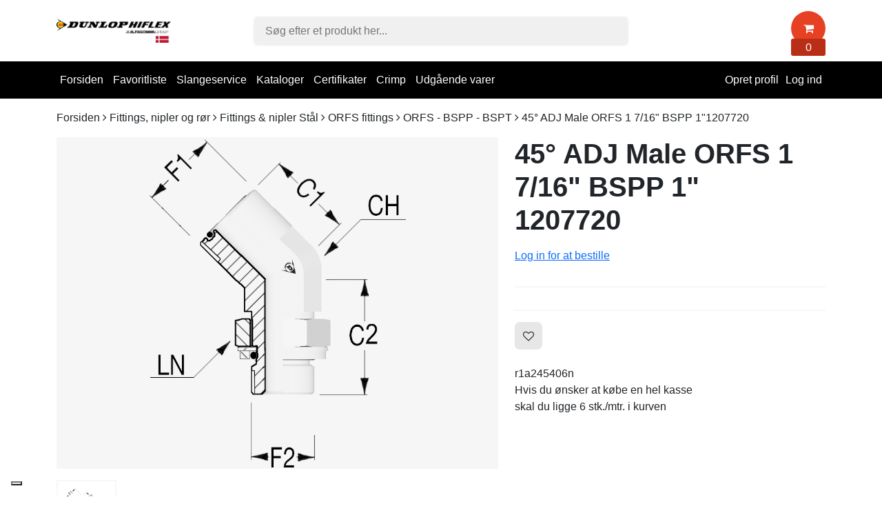

--- FILE ---
content_type: text/html; charset=UTF-8
request_url: https://onlineshop.dunlophiflex.dk/45-adj-male-orfs-1-7-16-bspp-1-br-1207720
body_size: 7281
content:
<!DOCTYPE html>
<html lang="da" prefix="og: http://ogp.me/ns#">
		<head><script>
window.dataLayer = window.dataLayer || [];
window.dataLayer.push({
    "enable_consent_mode": true,
    "transport_url": "https://a.onlineshop.dunlophiflex.dk",
    "platform_ids": {
        "ga4": {
            "measurement_id": "G-WVL9SW59GP"
        }
    }
});
</script>

		<meta charset="utf-8" >
		<title>Dunlop Hiflex DK</title>

			
			
				
		<meta name="generator" content="Shoporama">
		<meta name="viewport" content="width=device-width, initial-scale=1">
          
                  <link rel="icon" href="/cache/3/3/7/7/1/4/7/fit-50x50x75.webp" type="image/x-icon">
        		
		<link rel="stylesheet" href="https://onlineshop.dunlophiflex.dk/private_templates/6403/GelindePlus Smarty 4 - Dunlop Hiflex (Danmark)/css/bootstrap.css">
		<link rel="stylesheet" href="https://onlineshop.dunlophiflex.dk/private_templates/6403/GelindePlus Smarty 4 - Dunlop Hiflex (Danmark)/css/style.css?id=64">
		<link rel="stylesheet" href="https://cdnjs.cloudflare.com/ajax/libs/font-awesome/4.7.0/css/font-awesome.min.css">
	<script type="text/javascript">
var _iub = _iub || [];
_iub.csConfiguration = {"askConsentAtCookiePolicyUpdate":true,"countryDetection":true,"enableFadp":true,"enableLgpd":true,"enableUspr":true,"floatingPreferencesButtonDisplay":"bottom-left","lang":"da","perPurposeConsent":true,"siteId":3558369,"cookiePolicyId":11185033, "banner":{ "acceptButtonCaptionColor":"#FFFFFF","acceptButtonColor":"#0073CE","acceptButtonDisplay":true,"backgroundColor":"#FFFFFF","brandBackgroundColor":"#FFFFFF","brandTextColor":"#000000","closeButtonDisplay":false,"customizeButtonCaptionColor":"#4D4D4D","customizeButtonColor":"#DADADA","customizeButtonDisplay":true,"explicitWithdrawal":true,"logo":"https://www.dunlophiflex.com/i/brands/DH_Logo_300.svg","position":"float-bottom-center","rejectButtonCaptionColor":"#FFFFFF","rejectButtonColor":"#0073CE","rejectButtonDisplay":true,"showPurposesToggles":true,"showTitle":false,"textColor":"#000000" }};
</script>
<script type="text/javascript" src="https://cs.iubenda.com/autoblocking/3558369.js"></script>
<script type="text/javascript" src="//cdn.iubenda.com/cs/gpp/stub.js"></script>
<script type="text/javascript" src="//cdn.iubenda.com/cs/iubenda_cs.js" charset="UTF-8" async></script>


<!-- Google Tag Manager -->
<script>(function(w,d,s,l,i){w[l]=w[l]||[];w[l].push({'gtm.start':
new Date().getTime(),event:'gtm.js'});var f=d.getElementsByTagName(s)[0],
j=d.createElement(s),dl=l!='dataLayer'?'&l='+l:'';j.async=true;j.src=
'https://www.googletagmanager.com/gtm.js?id='+i+dl;f.parentNode.insertBefore(j,f);
})(window,document,'script','dataLayer','GTM-5BHLXJGR');</script>
<!-- End Google Tag Manager -->

<!-- Google Tag Manager -->
			<script data-cookieconsent="ignore">!function(){"use strict";function e(e){return function(e){for(var t=0,r=document.cookie.split(";");t<r.length;t++){var n=r[t].split("=");if(n[0].trim()===e)return n[1]}}(e)}function t(e){return localStorage.getItem(e)}function r(e){return window[e]}function n(e,t){var r=document.querySelector(e);return t?null==r?void 0:r.getAttribute(t):null==r?void 0:r.textContent}!function(o,i,a,c,u,l,s,v,d,f,g){var E,I,m,T;try{I=d&&(m=navigator.userAgent,(T=new RegExp("Version/([0-9._]+)(.*Mobile)?.*Safari.*").exec(m))&&parseFloat(T[1])>=16.4)?function(o,i,a){void 0===i&&(i="");var c={cookie:e,localStorage:t,jsVariable:r,cssSelector:n},u=Array.isArray(i)?i:[i];if(o&&c[o])for(var l=c[o],s=0,v=u;s<v.length;s++){var d=v[s],f=a?l(d,a):l(d);if(f)return f}else console.warn("invalid uid source",o)}(d,"cFPID",""):void 0}catch(e){console.error(e)}var _=o;_[c]=_[c]||[],_[c].push({"gtm.start":(new Date).getTime(),event:"gtm.js"});var p=i.getElementsByTagName(a)[0],A=I?"&bi="+encodeURIComponent(I):"",N=i.createElement(a),D=I?"kp"+v:v,R=!I&&s?s:"https://load.a.onlineshop.dunlophiflex.dk";N.async=!0,N.src=R+"/"+D+".js?id=GTM-WCC7NFH"+A,null===(E=p.parentNode)||void 0===E||E.insertBefore(N,p)}(window,document,"script","dataLayer",0,0,"https://load.a.onlineshop.dunlophiflex.dk","mfuxunby","cookie")}();</script>
			<!-- End Google Tag Manager -->

</head> 
	
	<body>
		    
    
<!--Header Desktop-->
<header class="d-none d-md-block">
    <div class="container">
        <!--Top Header Desktop-->
        <div class="row d-flex align-items-center py-3">
            <div class="col-md-2">
                <a href="https://onlineshop.dunlophiflex.dk">
                                            <img class="logo" src="/cache/3/6/2/0/9/5/4/fit-350x150x75.webp" alt="Dunlop Hiflex DK"/>
                                    </a>
            </div>

            <div class="col-md-5 col-lg-6 offset-lg-1">
                <form action="/search" method="get" class="relative">
                    <input class="w-100 border px-3 py-2 search-input rounded-small" type="text" name="search" value="" autocomplete="off" placeholder="Søg efter et produkt her..."> 
                    <div class="search-results-container" style="display:none;">
                        <div class="search-results-navigation row mx-0">
                            <div class="col-auto search-all pb-2 search-menu-active" onclick="filterSearchResults('all', this)">Alle <span>0</span></div>
                            <div class="col-auto search-products pb-2" onclick="filterSearchResults('product', this)">Produkter <span>0</span></div>
                            <div class="col-auto search-categories pb-2" onclick="filterSearchResults('category', this)">Kategorier <span>0</span></div>
                        </div>
                        <div class="search-results"></div>
                    </div>                
                </form>
            </div>

            <div class="col-md-5 col-lg-3">
                <div class="float-right"> 
                    <a class="no-link" href="/basket">
                        <div class="header-basket relative d-inline-block bg-highlight rounded-small">
                            <i class="text-white fa fa-shopping-cart center"></i>
                            <div class="header-basket-amount bg-highlight-secondary absolute">
                                <div class="center text-white">0</div>
                            </div>                              
                        </div>                  
                    </a>   
                </div>
                                                                                                                </div>
        </div>
    </div>

    <!--Navigation Links Desktop-->
    <div class="main-nav-desktop">
        <div class="container">
            <div class="row">
                <div class="col-lg-12">
                    <nav class="relative">
                                                                                                        
                                
                                                                    <div class="nav-item">
                                        <a href="https://onlineshop.dunlophiflex.dk/">Forsiden</a>
                                    </div>
                                                                
                            
                                
                                                                    <div class="nav-item">
                                        <a href="https://onlineshop.dunlophiflex.dk/farvoritliste">Favoritliste</a>
                                    </div>
                                                                
                            
                                
                                                                    <div class="nav-item">
                                        <a href="https://onlineshop.dunlophiflex.dk/mobil-slangeservice">Slangeservice</a>
                                    </div>
                                                                
                            
                                
                                                                    <div class="nav-item">
                                        <a href="https://dunlophiflex.se/dk/downloads/">Kataloger</a>
                                    </div>
                                                                
                            
                                
                                                                    <div class="nav-item">
                                        <a href="https://dunlophiflex.se/dk/kvalitet/">Certifikater</a>
                                    </div>
                                                                
                            
                                
                                                                    <div class="nav-item">
                                        <a href="https://crimp.dunlophiflex.se/Home/Index/DK">Crimp</a>
                                    </div>
                                                                
                            
                                
                                                                    <div class="nav-item">
                                        <a href="https://onlineshop.dunlophiflex.dk/restsalg-hydraulikkomponenter">Udgående varer</a>
                                    </div>
                                                                
                                        
                        
                                                    <div class="nav-item float-right">
                                <a href="/user-sign-in">Log ind</a>
                            </div>
                            <div class="nav-item float-right">
                                <a href="/user-sign-up">Opret profil</a>
                            </div>
                                            </nav>
                </div>
            </div>
        </div>
    </div>
</header>


<!--Header Mobile-->
<header class="container-fluid bg-white pt-3 d-md-none mobile-header border-bottom">
    <div class="container">
        <div class="row d-flex align-items-center">
            
            <div class="col-2">
                <i class="fa show-mobile-menu fa-bars" aria-hidden="true"></i>
            </div>

            <div class="col-7 header-logo">
                <a href="https://onlineshop.dunlophiflex.dk">
                                                        <img src="/cache/3/6/2/0/9/5/4/fit-400x400x75.webp" class="mw-100 d-block mx-auto" alt="Dunlop Hiflex DK">                                </a>
            </div>

            <div class="col-3" style="padding-right:0;">
                <a href="/basket" class="no-link">
                   <div class="basket-mobile-header rounded-big bg-highlight text-center text-white"><i class="fa fa-shopping-bag" style="margin-right: 10px;" aria-hidden="true"></i>0</div>
                </a>
            </div>

            <div class="col-12 px-0 my-3">
                <form action="/search" method="get" class="relative">
                    <div class="d-flex align-items-center gap-10">
                        <div class="w-100 relative">
                            <input class="w-100 border px-3 py-2 search-input rounded-small" onclick="toggleMobileSearch()" type="text" name="search" value="" autocomplete="off" placeholder="Søg efter et produkt her..."> 
                            <i class="fa p-3 fa-times middle-right d-none" onclick="toggleMobileSearch()"></i>
                        </div>
                        <div class="ml-auto py-2 px-3 bg-primary scan-barcode relative rounded-small" onclick="scanBarcode(event)">
                            <i class="fa fa-camera"></i>
                        </div>
                    </div>
                   
                    <div class="search-results-container">
                        <div class="search-results-navigation mobile-slide-only row mx-0">
                            <div class="col-auto search-all pb-2 search-menu-active" onclick="filterSearchResults('all', this)">Alle <span>0</span></div>
                            <div class="col-auto search-products pb-2" onclick="filterSearchResults('product', this)">Produkter <span>0</span></div>
                            <div class="col-auto search-categories pb-2" onclick="filterSearchResults('category', this)">Kategorier <span>0</span></div>
                        </div>
                        <div class="search-results"></div>
                    </div>                
                </form>
            </div>
            
        </div>
    </div>

    <div class="mobile-navigation-links relative" style="max-height:0px;">
                                                                    <div class="mobile-menu-item border-bottom">
                        <a href="https://onlineshop.dunlophiflex.dk/">Forsiden</a>
                    </div>
                                
                                                <div class="mobile-menu-item border-bottom">
                        <a href="https://onlineshop.dunlophiflex.dk/farvoritliste">Favoritliste</a>
                    </div>
                                
                                                <div class="mobile-menu-item border-bottom">
                        <a href="https://onlineshop.dunlophiflex.dk/mobil-slangeservice">Slangeservice</a>
                    </div>
                                
                                                <div class="mobile-menu-item border-bottom">
                        <a href="https://dunlophiflex.se/dk/downloads/">Kataloger</a>
                    </div>
                                
                                                <div class="mobile-menu-item border-bottom">
                        <a href="https://dunlophiflex.se/dk/kvalitet/">Certifikater</a>
                    </div>
                                
                                                <div class="mobile-menu-item border-bottom">
                        <a href="https://crimp.dunlophiflex.se/Home/Index/DK">Crimp</a>
                    </div>
                                
                                                <div class="mobile-menu-item border-bottom">
                        <a href="https://onlineshop.dunlophiflex.dk/restsalg-hydraulikkomponenter">Udgående varer</a>
                    </div>
                                
                                                
                    <div class="mobile-menu-item border-bottom">
                <a href="http://dunlophiflex.shoporama.dk/user-sign-in">Log ind</a>
            </div>
            <div class="mobile-menu-item border-bottom">
                <a href="http://dunlophiflex.shoporama.dk/user-sign-up">Opret profil</a>
            </div>
        
    </div>

</header>

  

<script>
    let searches = document.querySelectorAll(".search-input")
    let timer;
    let waitDuration = 500

    for(search of searches){

        search.addEventListener("focus", function(){
            document.querySelector(".search-results-container").style.display= "block"
        })

        search.addEventListener('keyup', (e) => {
            // The search term
            let term = e.target.value;
            // Clear the timer
            clearTimeout(timer);
            // Fetch the results
            timer = setTimeout(() => {
                fetchSearchResults(term, e.target);
            }, waitDuration);
        });

    }


    async function fetchSearchResults(term, element){
        let response = await fetch(`/ajax_search?term=${term}&include=products,categories,landing_pages`)
        let results = await response.json()
        generateSearchResults(results, element)
    }

    function generateSearchResults(results, element){
        let container = element.closest("form").querySelector(".search-results")
        container.innerHTML = ""

        // Update the counters
        let products = results.filter(result => result.type == "product")
        let categories = results.filter(result => result.type == "category")
        let landings = results.filter(result => result.type == "landing_page")
        document.querySelectorAll(".search-all span")[0].innerHTML = results.length
        document.querySelectorAll(".search-products span")[0].innerHTML = products.length
        document.querySelectorAll(".search-categories span")[0].innerHTML = categories.length
        // document.querySelectorAll(".search-landings span")[0].innerHTML = landings.length
        document.querySelectorAll(".search-all span")[1].innerHTML = results.length
        document.querySelectorAll(".search-products span")[1].innerHTML = products.length
        document.querySelectorAll(".search-categories span")[1].innerHTML = categories.length
        // document.querySelectorAll(".search-landings span")[1].innerHTML = landings.length

        for(result of results){

            let div = document.createElement("div")
            div.setAttribute("class", "search-result")
            div.setAttribute("data-search-type", result.type)

            div.innerHTML = `
                <a href="${result.url}">
                    <img src="${result.thumbnail}">
                    <div>
                        <div class="bold">${result.name}</div>
                        <div><small>${result.price_dk ? " " : result.product_cnt + " produkter"}</small></div>
                    </div>
                </a>
            `
            container.append(div)
        }
    }

    function filterSearchResults(type, element){

        element.closest("form").querySelector(".search-input").focus()

        for(nav of document.querySelectorAll(".search-results-navigation div")){
            nav.classList.remove("search-menu-active")
        }

        element.classList.add("search-menu-active")

        let results = document.querySelectorAll(".search-result")
        for(result of results){
            if(type == "all") result.style.display = "block"
            else if(result.dataset.searchType !== type) result.style.display = "none"
            else result.style.display = "block"
        }
    }

    function toggleMobileSearch(){
        document.querySelectorAll(".search-results-container")[1].classList.toggle("visible")
        document.querySelector(".fa-times.middle-right").classList.toggle("d-none")
    }

</script>

<style>
    /* Live search */

.search-results-container {
    position: absolute;
    background-color: white;
    z-index: 56456456;
    padding: 20px 0;
    width: 100%;
    border-radius: 10px;
    overflow: auto;
    max-height: 500px;
    margin-top: 5px;
    -ms-overflow-style: none;
    scrollbar-width: none;
    visibility: hidden;
    opacity: 0;
    transform: translateY(0px);
    transition: all .3s ease-out;
    box-shadow: rgba(149, 157, 165, 0.4) 0px 8px 24px;
}

@media only screen and (min-width: 767px){
        .search-input:focus + .search-results-container {
        visibility: visible;
        opacity: 1;
        transform: translateY(10px);
        transition: all .3s ease-out;
    }
}

.search-results-container::-webkit-scrollbar {
    display: none;
  }

.search-results-navigation {
    border-bottom: 2px solid rgb(236, 236, 236);
    padding: 0 20px;
}

.search-results-navigation div {
    margin-bottom: -2px;
    font-size: 14px;
    cursor: pointer;
    position: relative;
}

.search-results-navigation div span {
    background-color: rgb(233, 233, 233);
    color: gray;
    font-size: 10px;
    border-radius: 3px;
    padding: 1px 3px;
    margin-left: 5px;
}

.search-menu-active {
    font-weight: 500;
    color: black;
    border-bottom: 2px solid black;
}

.search-results {
    margin: 20px;
}

.search-results .search-result {
    border-bottom: 1px solid rgb(236, 236, 236);
    padding: 10px 0px;
}

.search-result a {
    display: flex;
    align-items: center;
    text-decoration: none;
    color: black;
}

.search-results .search-result img {
    width: 50px;
    height: 50px;
    object-fit: contain;
    margin-right: 10px;
}

@media only screen and (max-width: 767px){
    .mobile-slide-only {
        overflow: auto;
        overflow-y: visible;
        flex-wrap: nowrap;
        padding: 7px;
    }
    .search-results-container.visible {
        visibility: visible;
        opacity: 1;
        transform: translateY(10px);
        transition: all .3s ease-out;
    }
}
</style>
		<div class="container my-3">
        <div class="row">
            <div class="col-md-12">
                    <div class="breadcrumbs-path">
                                    
        <a class="no-link" href="https://onlineshop.dunlophiflex.dk">Forsiden</a> <i class="fa fa-angle-right"></i>

                                                        <a class="no-link" href="https://onlineshop.dunlophiflex.dk/fittings-nipler">Fittings, nipler og rør</a> <i class="fa fa-angle-right"></i>           
                                                <a class="no-link" href="https://onlineshop.dunlophiflex.dk/fittings-nipler-staal">Fittings & nipler Stål</a> <i class="fa fa-angle-right"></i>           
                                                <a class="no-link" href="https://onlineshop.dunlophiflex.dk/orfs-fittings">ORFS fittings</a> <i class="fa fa-angle-right"></i>           
                    
                    <a class="no-link" href="https://onlineshop.dunlophiflex.dk/orfs-bspp-bspt">ORFS - BSPP - BSPT</a> <i class="fa fa-angle-right"></i>    
        
        <span>45° ADJ Male ORFS 1 7/16" BSPP 1"1207720</span>  
    </div>   
            </div>
        </div>
    </div>

<div class="container">
    <div class="row my-3">
        <div class="col-md-7">
                                <div id="product-slider" class="row mb-3">

        
                    <div class="badges absolute">
                                
                            </div>
        
        <div class="col-md-12">
                                                <div class="product-slider-image bg-primary relative " data-slider-index="0">
                        <div class="big-product-image">
                            <img 
                                src="/cache/3/0/6/4/2/8/9/fit-830x800x75.webp"
                                alt="">
                        </div>
                    </div>              
                    
                    </div>
    </div>
    <div class="product-slider-navigation row slideable d-none d-md-block">

                                <div class="col-md-3 col-lg-2 col-4 mb-3 d-inline-block" data-slider-nav-index="0">
                <div class="product-slider-small-image border" onclick="changeSliderImage(`0`)">
                    <img src="/cache/3/0/6/4/2/8/9/fit-100x100x75.webp" alt="">>                    
                </div>                
            </div>
        
            </div>

                    </div>
        <div class="col-md-5">

            <h1 class="title mb-0">45° ADJ Male ORFS 1 7/16" BSPP 1"<br>1207720</h1>

                        
            <div class="py-3 border-bottom">

                            <p><a href="/user-sign-in">Log in for at bestille</a></p>
                        </div>


                        
                                    
                            <div class="py-3 border-bottom">                
                    
                    
                    
                </div>
            
            
                        
                            <div class="my-3">
                                            <div title="Gem produkt" class="product-wishlist pointer relative d-inline-block" data-product-id="2599228" onclick="saveProduct('2599228', event)">
                            <i class="fa center fa-heart-o"></i>
                        </div>
                    
                                    </div>
            
                            <div class="my-3">            
                    <div>r1a245406n <br> Hvis du ønsker at købe en hel kasse <br> skal du ligge 6 stk./mtr. i kurven</div>
                </div>
            
                                        

                                
                        </div>
    </div>
</div>

    <div class="my-5 container">
        <div class="row">
            <div class="col-md-12">
                45° ADJ Male ORFS 1 7/16" BSPP 1"<br>1207720
            </div>
        </div>
    </div>





	


	<script type="application/ld+json">
	{
	  "@context": "http://schema.org/",
	  "@type": "Product",
	  	  "name": "45° ADJ Male ORFS 1 7/16&quot; BSPP 1&quot;&lt;br&gt;1207720",
	  "url": "https://onlineshop.dunlophiflex.dk/45-adj-male-orfs-1-7-16-bspp-1-br-1207720",
	  	  	    	        "image": "https://onlineshop.dunlophiflex.dk/cache/3/0/6/4/2/8/9/box-400x400x75.webp",
	    	  	  "description": "45° ADJ Male ORFS 1 7/16' BSPP 1' 1207720",
	  "sku": "1207720",
	  	  "offers": {
	    "@type": "Offer",
	    "priceCurrency": "KR",
	    "price": "0.00",
	    "itemCondition": "NewCondition",
	    "priceValidUntil": "2027-01-31",
	    "url": "https://onlineshop.dunlophiflex.dk/45-adj-male-orfs-1-7-16-bspp-1-br-1207720",
	    	        "availability": "InStock"
	    	  }	}
	</script><script type="application/ld+json">
                                        
        {
            "@context": "https://schema.org",
            "@type": "BreadcrumbList",
            "itemListElement": [{
              "@type": "ListItem",
              "position": 1,
              "name": "Forsiden",
              "item": "https://onlineshop.dunlophiflex.dk"
            },
                                                                                        {
                        "@type": "ListItem",
                        "position": 2,
                        "name": "Fittings, nipler og rør",
                        "item": "https://onlineshop.dunlophiflex.dk/fittings-nipler"
                    },
                                                                                    {
                        "@type": "ListItem",
                        "position": 3,
                        "name": "Fittings & nipler <br>Stål",
                        "item": "https://onlineshop.dunlophiflex.dk/fittings-nipler-staal"
                    },
                                                                                    {
                        "@type": "ListItem",
                        "position": 4,
                        "name": "ORFS fittings",
                        "item": "https://onlineshop.dunlophiflex.dk/orfs-fittings"
                    },
                                                
                            {
                    "@type": "ListItem",
                    "position": 5,
                    "name": "ORFS - BSPP - BSPT",
                    "item": "https://onlineshop.dunlophiflex.dk/orfs-bspp-bspt"
                },
                            
            {
                "@type": "ListItem",
                "position": 6,
                "name": "45° ADJ Male ORFS 1 7/16" BSPP 1"<br>1207720",
                "item": "https://onlineshop.dunlophiflex.dk/45-adj-male-orfs-1-7-16-bspp-1-br-1207720"
            }
            ]
        }
    </script>

		    <div class="bg-primary py-5">
        <div class="container">
            <div class="row">
                                    <div class="col-md-3 col-6 mb-4 text-center">
                        <a class="no-link" href="">
                                                        <div class="font-bold spacing">Én platform for dine oplysninger</div>
                            <div><small>Vi gør det nemt for dig</small></div>
                        </a>
                    </div>
                                                    <div class="col-md-3 col-6 mb-4 text-center">
                        <a class="no-link" href="">
                                                        <div class="font-bold spacing">Fremragende service</div>
                            <div><small>Vores kundeservice sidder klar på telefonen til at besvare dine spørgsmål</small></div>
                        </a>
                    </div>
                                                    <div class="col-md-3 col-6 mb-4 text-center">
                        <a class="no-link" href="">
                                                        <div class="font-bold spacing">Stort lagerudvalg </div>
                            <div><small>Vi har et bredt sortiment af vores produkter på vores lager</small></div>
                        </a>
                    </div>
                                                    <div class="col-md-3 col-6 mb-4 text-center">
                        <a class="no-link" href="https://onlineshop.dunlophiflex.dk/mobil-slangeservice">
                                                        <div class="font-bold spacing">Landsdækkende slangeservice</div>
                            <div><small> Vi kan altid hjælpe dig videre, uanset hvor i landet du befinder dig </small></div>
                        </a>
                    </div>
                            </div>
        </div>
    </div>

<footer class="container-fluid py-5 bg-black text-white">
    <div class="container">
        <div class="row">

            
            <div class="col-md-8">     
                <div class="row">           
                                        
                                                
                                                                            <div class="col-md-4 mb-4">
                                <div class="footer-title text-truncate">Om os</div>
                                                                                                                                            <div class="footer-link text-secondary mb-2"><a target="_blank" class="no-link" href="https://onlineshop.dunlophiflex.dk/betingelser">Handelsbetingelser</a></div>
                                                                            <div class="footer-link text-secondary mb-2"><a target="_blank" class="no-link" href="https://dunlophiflex.se/dk/firma/">Om os</a></div>
                                                                            <div class="footer-link text-secondary mb-2"><a target="_blank" class="no-link" href="https://dunlophiflex.se/dk/privacy/">Fortrolighedspolitik</a></div>
                                                                            <div class="footer-link text-secondary mb-2"><a target="_blank" class="no-link" href="https://dunlophiflex.se/dk/kontakt/salg/">Kontakt os</a></div>
                                                                            <div class="footer-link text-secondary mb-2"><a target="_blank" class="no-link" href="https://dunlophiflex.se/dk/cookies">Cookie politik</a></div>
                                                                                                </div>
                                    
                                    </div>
            </div>
            <div class="col-md-4">
                                            </div>
        </div>
    </div>
</footer>

<div class="bg-dark text-white py-3 font-light">
    <div class="container">
        <div class="row align-items-center">
            <div class="col-md-6 mb-3 mb-md-0">
                                                                                                                                                                            </div>
            <div class="col-md-6">
                <div class="d-none d-md-block text-right">
                    Designet og udviklet af                    <a target="_blank" class="no-link font-bold text-white" href="https://gelinde.dk?utm_source=Dunlop Hiflex DK">
                        Gelinde
                    </a>
                </div>
                <div class="d-md-none d-block text-center">
                    Designet og udviklet af                    <a target="_blank" class="no-link font-bold text-white" href="https://gelinde.dk?utm_source=Dunlop Hiflex DK">
                        Gelinde
                    </a>
                </div>
            </div>
        </div>
    </div>
</div>
		
		
		
		<script>
			async function getProductPriceByCustomer(productOwnId, element, event){
				element.style.width = element.clientWidth + "px"
				// avoid click on links
				event.preventDefault()
				// Avoid multiple clicks
				element.removeAttribute("onclick")
				// Display loader
				element.innerHTML = `<div class="lds-dual-ring"></div>`
				// Fetch price
				let response = await fetch(`/?fetchPrice=true&productOwnId=${productOwnId}`)
				// The response
				let data = await response.text()
				// Parse it
				let html = document.createElement('html');
				html.innerHTML = data
				let product = html.querySelector(`script[data-product-price="${productOwnId}"]`)
				// Display it
				element.style.width = "auto"
				if(product){
					product = JSON.parse(product.textContent);
					element.innerHTML = `${product.price} ${product.currency}`
				} else {
					element.innerHTML = `Kontakt kundeservice`
				}	
			}
		</script>

		<script>const globalCurrency = `KR`;</script>		
		<script src="https://onlineshop.dunlophiflex.dk/private_templates/6403/GelindePlus Smarty 4 - Dunlop Hiflex (Danmark)/js/main.js?id=5" defer></script>
		

		<div id="reader"></div>

		          
	
		<script>
			window.addEventListener("gtmReady", (event) => {
				dataLayer.push({ecommerce: null});
				dataLayer.push({
					event: "view_item",
					ecommerce: {
						currency: "KR",
						value: 0,
						coupon: "",
						items: [
    {
        "id": "2599228",
        "google_business_vertical": "retail",
        "item_id": "2599228",
        "item_name": "45° ADJ Male ORFS 1 7/16&quot; BSPP 1&quot;&lt;br&gt;1207720",
        "index": 0,
        "item_brand": "",
        "item_category": "ORFS - BSPP - BSPT",
        "price": 0,
        "quantity": 1
    }
]
					}
				});
			});
		</script>
	

<!-- Google Tag Manager (noscript) -->
<noscript><iframe src="https://www.googletagmanager.com/ns.html?id=GTM-5BHLXJGR"
height="0" width="0" style="display:none;visibility:hidden"></iframe></noscript>
<!-- End Google Tag Manager (noscript) -->

</body>
</html>

--- FILE ---
content_type: text/javascript
request_url: https://onlineshop.dunlophiflex.dk/private_templates/6403/GelindePlus%20Smarty%204%20-%20Dunlop%20Hiflex%20(Danmark)/js/main.js?id=5
body_size: 5078
content:
let atbs = document.querySelectorAll(".atb-btn")
for (atb of atbs) atb.addEventListener("click", addProductToBasket)

    function signOut(){
        document.cookie = "customer_token=; expires=Thu, 01 Jan 1970 00:00:00 UTC; path=/;";
        document.location.reload()
    }

    function closeBarcodeTooltip() {
        document.querySelector(".barcode-tooltip").remove()
    }

async function addProductToBasket(e) {

    e.preventDefault()

    // Disable it
    let button = e.target.closest("button") || e.target.closest(".variant").querySelector("button")
    button.style.opacity = ".5"
    button.disabled = true
    // Get the form
    let form = e.target.closest("form") || e.target.closest(".variant").querySelector("form")
    let formData = new FormData(form);
    // Create the image
    let img = document.createElement("img")
    img.setAttribute("src", button.dataset.imageUrl)
    img.setAttribute("class", "animated-atb-image rounded-small")
    // Place the image
    img.style.position = "absolute"
    img.style.zIndex = 15;
    img.style.top = e.pageY + "px"
    img.style.left = e.pageX + "px"
    // Append it
    document.body.append(img)
    // Animate it
    let basket;
    if (window.innerWidth > 767) {
        basket = document.querySelector(".header-basket")
    } else {
        basket = document.querySelector(".basket-mobile-header")
    }
    let rectangle = basket.getBoundingClientRect();
    img.style.top = rectangle.top + window.scrollY + "px"
    img.style.left = rectangle.left + "px"
    img.style.height = basket.clientHeight + "px"

    try {
        setTimeout(() => {
            img.remove()
        }, 500);
        // Send the request
        let response = await fetch('', { method: 'post', body: formData })
        // If succesful
        if (response.status === 200) {
            // Enable it
            button.style.opacity = "1"
            button.disabled = false
            // Get total price
            await getTotalBasketPrice()
        }
    } catch (e) {
        console.log(e)
        alert("Noget gik galt. Prøv at genindlæse siden.")
    }

}

async function getTotalBasketPrice() {

    let basketResponse = await fetch("/basket")
    let data = await basketResponse.text()
    let html = document.createElement('html')
    html.innerHTML = data
    let basketData = JSON.parse(html.querySelector("#basket-data").innerText)

    document.querySelector(".basket-mobile-header").innerText = basketData.products_total
    document.querySelector(".header-basket-amount .center").innerText = basketData.products_total

}


window.addEventListener("load", (event) => {

    let inputs = document.querySelectorAll(".atb-list-view-bottom .atb-input")
    for (input of inputs) {
        if (input.getAttribute("max")) {
            input.addEventListener("input", function (e) {
                if (parseInt(e.target.value) > parseInt(e.target.getAttribute("max"))) {
                    e.target.closest("form").querySelector(".list-view-input-bigger-than-max").classList.remove("d-none")
                    e.target.value = parseInt(e.target.getAttribute("max"))
                } else {
                    e.target.closest("form").querySelector(".list-view-input-bigger-than-max").classList.add("d-none")
                }
            })
        }
    }

    // Prevent default when clicking on amount input field include_products
    let atbInput = document.querySelectorAll(".atb-input")
    for (input of atbInput) {
        input.addEventListener("click", function (e) { e.preventDefault() })
    }

    let triggerMobileMenu = document.querySelectorAll(".trigger-mobile-menu")
    for (trigger of triggerMobileMenu) {
        trigger.addEventListener("click", slideMobileMenu)
    }

    function slideMobileMenu(e) {
        let menu = e.target.nextElementSibling
        menu.classList.add("visible")
        menu.style.right = "-.75rem"
        let visibleSlideMenu = document.querySelector(".mobile-submenu.visible")
        let faMenu = document.querySelector(".show-mobile-menu")
        if (visibleSlideMenu) {
            faMenu.classList.remove("fa-bars")
            faMenu.classList.add("fa-chevron-left")
        }
    }

    let showMenu = document.querySelector(".show-mobile-menu")
    showMenu.addEventListener("click", showMobileMenu)

    function showMobileMenu() {
        let menu = document.querySelector(".mobile-navigation-links")

        let visibleSlideMenu = document.querySelector(".mobile-submenu.visible")
        let faMenu = document.querySelector(".show-mobile-menu")
        if (visibleSlideMenu) {
            faMenu.classList.remove("fa-chevron-left")
            faMenu.classList.add("fa-times")
            visibleSlideMenu.classList.remove("visible")
            visibleSlideMenu.style.right = "-150vw"
        } else if (menu.style.maxHeight == "0px") {
            let infobarHeight;
            if (document.querySelector(".main-infobar")) {
                infobarHeight = document.querySelector(".main-infobar").offsetHeight + "px"
            } else {
                infobarHeight = "0px"
            }
            let mobileHeaderHeight = document.querySelector(".mobile-header").offsetHeight + "px";
            menu.style.minHeight = `calc( 100vh - ${infobarHeight} - ${mobileHeaderHeight} )`;
            menu.style.maxHeight = "100vh";
            menu.classList.add("mobile-menu-visible")
            faMenu.classList.remove("fa-bars")
            faMenu.classList.add("fa-times")
        } else {
            faMenu.classList.remove("fa-times")
            faMenu.classList.add("fa-bars")
            menu.classList.remove("mobile-menu-visible")
            menu.style.maxHeight = "0";
            menu.style.minHeight = "0";
        }

    }

    // Show warning when no variant selected
    if (window.location.href.includes("#requires_variant")) {
        document.getElementById("select-variant").classList.remove("d-none")
    }

    // Change slider image on click
    changeSliderImage = (index) => {
        let bigSliderImages = document.querySelectorAll(".product-slider-image")
        for (let i = 0; i < bigSliderImages.length; i++) {
            if (i == index) {
                bigSliderImages[i].classList.remove("d-none")
            } else {
                bigSliderImages[i].classList.add("d-none")
            }
        }
    }

    // Load youtube video on click
    loadYoutubeVideo = () => {
        let youtubeVideo = document.querySelectorAll('.youtube-video-url')[0]
        youtubeVideo.innerHTML = '<iframe allowfullscreen autoplay frameborder="0" class="embed-responsive-item" src="' + youtubeVideo.dataset.youtubeUrl + '"></iframe>'
    }

    categoryYoutubeVideo = (element) => {
        element.innerHTML = '<iframe allowfullscreen autoplay frameborder="0" class="embed-responsive-item" src="' + element.dataset.youtubeUrl + '"></iframe>'
    }

    // Close modal on overlay click or font awesome times click
    closeModal = (event) => {
        if (event.target.classList.contains("modal-overlay") || event.target.classList.contains("modal-close")) {
            document.getElementById(event.target.getAttribute('data-modal-id')).classList.add("d-none")
        }
    }

    // Open modal
    openModal = (id) => {
        document.getElementById(id).classList.remove("d-none")
    }

    // Add eventlistener to modalOverlay and modalClose
    let modalOverlays = document.querySelectorAll(".modal-overlay")
    let modalClose = document.querySelectorAll(".modal-close")
    for (let i = 0; i < modalOverlays.length; i++) {
        modalOverlays[i].addEventListener('click', closeModal)
        modalClose[i].addEventListener('click', closeModal)
    }

    // show next answer on FAQ modal
    let answers = document.querySelectorAll(".support-modal-a")
    showNext = (index) => {
        for (a of answers) {
            a.classList.add("d-none")
        }
        answers[index].classList.remove("d-none")
    }

    showHide = (show, hide) => {
        if (show) {
            document.getElementById(show).style.display = "block"
        }
        if (hide) {
            document.getElementById(hide).style.display = "none"
        }
    }

    toggleClass = (element, className) => {
        document.getElementById(element).classList.toggle(className)
    }

    // Display secondary 'add to basket' form, if main one is out of screen (only visible on desktop)
    if (document.querySelector(".sticky-add-to-basket")) {
        let button = document.querySelectorAll(".atb-btn")[0]
        let stickyBar = document.querySelectorAll(".sticky-add-to-basket")[0]
        window.addEventListener('scroll', () => {
            let position = button.getBoundingClientRect()
            if (position.y < 0) {
                stickyBar.style.bottom = "20px"
            } else {
                stickyBar.style.bottom = "-200px"
            }
        })
    }

    let addonProductModal = document.querySelectorAll(".toggle-rpp")
    for (let i = 0; i < addonProductModal.length; i++) {
        addonProductModal[i].addEventListener("click", toggleAddonModal)
        let checkbox = addonProductModal[i].querySelector("input[type='checkbox']")
        if (checkbox.checked) {
            addonProductModal[i].querySelector("form.addon-products-form").classList.add("related-products-form")
        }
    }

    let atbProductModal = document.querySelectorAll(".modal-toggle-rpp")
    for (let i = 0; i < atbProductModal.length; i++) {
        atbProductModal[i].addEventListener("click", toggleAddonModal)
        let checkbox = atbProductModal[i].querySelector("input[type='checkbox']")
        if (checkbox.checked) {
            atbProductModal[i].querySelector("form.addon-products-form").classList.add("related-products-form")
        }
    }

    function toggleAddonModal(e) {
        if (e.target.getAttribute("type") == "checkbox") {
            e.target.closest(".addon-products-form").classList.toggle('related-products-form')
            return
        }
         
        if(e.target.closest(".toggle-rpp")){
            let modalId = e.target.closest(".toggle-rpp").dataset.rppId
            document.getElementById(modalId).classList.toggle("d-none")
        }
        
    }

    let addAllProductsBtn = document.querySelectorAll(".product-page-atb")
    if (addAllProductsBtn) {
        for(btn of addAllProductsBtn) btn.addEventListener("click", addAllProducts)
    }

    async function addAllProducts(e) {
        e.preventDefault()
        let allForms = document.querySelectorAll(".related-products-form")
        if (allForms.length) {
            addAllProductsBtn.disabled = true
            for (let i = 0; i < allForms.length; i++) {
                let formData = new FormData(allForms[i]);
                try {
                    await fetch('', {
                        method: 'post',
                        body: formData
                    })
                } catch (e) {
                    console.log(e)
                }
            }

            /* If #addon-products-modal is visible, then redirect to basket */
            if(!document.querySelector("#addon-products-modal").classList.contains("d-none")){
                window.location = "/basket"
            }

        } else { // If no addon products are selected, show them again in a modal
            openModal('addon-products-modal')
        }
    }

    saveProduct = (id, event) => {
        event.preventDefault()
        // Add or remove heart
        let addHearts = document.querySelectorAll(`[data-product-id="${id}"]`)
        for (prod of addHearts) {
            let heart = prod.querySelector("i")
            if (heart.classList.contains("fa-heart-o")) {
                heart.classList.remove("fa-heart-o")
                heart.classList.add("fa-heart")
            } else {
                heart.classList.add("fa-heart-o")
                heart.classList.remove("fa-heart")
            }
        }
        // Get the id's
        let alreadySavedProducts = JSON.parse(localStorage.getItem("savedProducts"))
        // Handle the id's
        if (alreadySavedProducts === null || undefined) {
            alreadySavedProducts = [parseInt(id)]
        } else if (alreadySavedProducts.includes(parseInt(id))) {
            alreadySavedProducts = alreadySavedProducts.filter(p => p !== parseInt(id))
        } else {
            alreadySavedProducts.push(parseInt(id))
        }
        // Save them to localstorage and as a cookie
        document.cookie = `savedProducts=${JSON.stringify(alreadySavedProducts)}; expires=${new Date(new Date().getTime() + 1000 * 60 * 60 * 24 * 365).toGMTString()}; path=/`;
        localStorage.setItem("savedProducts", JSON.stringify(alreadySavedProducts))
    }

    let isProductSaved = document.querySelectorAll("[data-product-id]")
    for (product of isProductSaved) {
        let savedProducts = JSON.parse(localStorage.getItem("savedProducts"))
        if (savedProducts && savedProducts.includes(parseInt(product.dataset.productId))) {
            let alreadySaved = document.querySelectorAll(`[data-product-id="${product.dataset.productId}"]`)
            if (alreadySaved.length) {
                for (prod of alreadySaved) {
                    prod.querySelector("i").classList.remove("fa-heart-o")
                    prod.querySelector("i").classList.add("fa-heart")
                }
            }
        }
    }

    /* Basket.html */

    handleBasketCounter = (int, event) => {
        let inputValue = parseInt(event.target.parentNode.querySelector("input").value)
        event.target.parentNode.querySelector("input").value = parseInt(int) + inputValue
        event.target.parentNode.querySelector("input").dispatchEvent(new Event("change"))
    }

    removeProduct = (id) => {
        let input = document.querySelector(`input[data-input-product-id='${id}']`)
        input.setAttribute("value", "0")
        input.dispatchEvent(new Event("change"))
    }

    updateMobileAmount = (event, id) => {
        let input = document.querySelector(`input[data-input-product-id='${id}']`)
        input.setAttribute("value", event.target.value)
        input.dispatchEvent(new Event("change"))
    }

    let basketInput = document.querySelectorAll(".basket-quantity")
    for (input of basketInput) {
        input.querySelector(".decrease").setAttribute("onclick", `handleBasketCounter('-1',event)`)
        input.querySelector(".increase").setAttribute("onclick", `handleBasketCounter('1',event)`)
    }

    /* Live search */

    showFullScreenSearch = () => {
        document.getElementById("full-screen-search").classList.remove("d-none")
        document.querySelector(".full-screen-search-input").focus()
    }

    searchWebshop = async (event) => {
        let term = event.target.value
        let url = `/ajax_search?term=${term}&include=products,categories,landing_pages`
        let response = await fetch(url)
        let results = await response.json()

        // Update outer search value to match
        document.querySelector(".trigger-live-search-input").value = term

        // Display titles 
        document.querySelector(".live-search-cat-and-land").classList.remove("d-none")
        // Display categories
        let categories = document.querySelector(".live-search-categories")
        categories.innerHTML = "" // Reset
        // Display landing pages
        let landingPages = document.querySelector(".live-search-landing-pages")
        landingPages.innerHTML = "" // Reset
        // Display products
        let products = document.querySelector(".live-search-products")
        products.innerHTML = "" // Reset

        for (result of results) {
            // Column
            if (result.type == "product") {
                let col = document.createElement("div")
                col.setAttribute("class", "col-md-6 col-lg-4 mb-3")
                // Inner result
                let wrapper = document.createElement("div")
                wrapper.setAttribute("class", "live-search-result rounded-small bg-white")
                wrapper.setAttribute("style", "padding: 10px;")
                // Image wrapper
                let imgWrapper = document.createElement("div")
                imgWrapper.setAttribute("class", "product-img-wrapper")
                // Image
                let image = document.createElement("img")
                image.setAttribute("src", result.thumbnail.replace("box-100x100", "fit-400x400"))
                imgWrapper.append(image)
                wrapper.append(imgWrapper)
                /// Title
                let title = document.createElement("div")
                title.setAttribute("class", "product-title text-truncate")
                title.innerText = result.name
                wrapper.append(title)
                // Price
                let price = document.createElement("div")
                price.setAttribute("class", "product-price text-black text-big")
                price.innerText = new Intl.NumberFormat('da-DK', { minimumFractionDigits: 2, maximumFractionDigits: 2 }).format(result.price) + ` ${globalCurrency}`
                wrapper.append(price)
                // Link
                let link = document.createElement("a")
                link.setAttribute("href", result.url)
                link.setAttribute("class", "no-link")
                link.append(wrapper)
                // Append
                col.append(link)
                products.append(col)
            }
            else {
                let div = document.createElement("div")
                div.setAttribute("class", "mb-1")
                let link = document.createElement("a")
                link.setAttribute("href", result.url)
                link.setAttribute("class", "no-link text-primary")
                link.innerText = result.name

                div.append(link)
                if (result.type == "category") {
                    categories.append(div)
                } else {
                    landingPages.append(div)
                }
            }
        }
    }

    const reader = document.querySelector('#reader')

    scanBarcode = (event) => {            
        if(event.target.classList.contains("fa-camera") || event.target.classList.contains("scan-barcode")){

            const script = document.createElement("script")
            script.src = "https://cdnjs.cloudflare.com/ajax/libs/quagga/0.12.1/quagga.min.js"
            script.integrity = "sha512-bCsBoYoW6zE0aja5xcIyoCDPfT27+cGr7AOCqelttLVRGay6EKGQbR6wm6SUcUGOMGXJpj+jrIpMS6i80+kZPw=="
            script.crossOrigin = "anonymous"
            script.referrerPolicy = "no-referrer"
            document.head.appendChild(script)

            script.addEventListener('load', function() {
                initQuagga()
            })

            const closeReader = document.createElement("div")
            closeReader.innerHTML = "<i class='fa p-3 fa-times'></i>"
            closeReader.setAttribute("class", "close-reader absolute")

            closeReader.addEventListener("click", function() {
                closeQuagga(closeReader)
            })
            
            // display the reader
            reader.appendChild(closeReader)
            reader.classList.add("visible")

        }
    }

    function initQuagga(){

        const stream = {
            name: "Live",
            type: "LiveStream",
            target: reader,
            constraints: {
                facingMode: "environment",
                width: 640,
                height: 480,
            },
            area: { 
                top: "40%",   
                right: "2%",
                left: "2%",   
                bottom: "40%"  
            },
        }
            
        Quagga.init({
            inputStream: stream,
            decoder: {readers: ["code_128_reader"]}
        },
            function (err) {
                if (err) {
                    const error = document.createElement("h3")
                    error.innerHTML = "Der er sket en fejl"

                    const description = document.createElement("p")
                    description.innerHTML = "Tjek at du har givet tilladelse til brug af kameraet. <br><br>" + `<small style="font-weight: 300;">Fejlkode: ${err}</small>`

                    reader.querySelector("video").remove()

                    reader.append(error, description)                
                    return;
                }

                Quagga.start();

                Quagga.onDetected((res) => {
                    const code = res.codeResult.code
                    window.location = `/search?search=${code}`
                    Quagga.stop()
                });
            }
        );
    }

    function closeQuagga(closeBtn){
        reader.classList.remove("visible")
        reader.replaceChildren()
        closeBtn.remove()
        Quagga.stop()
    }
})